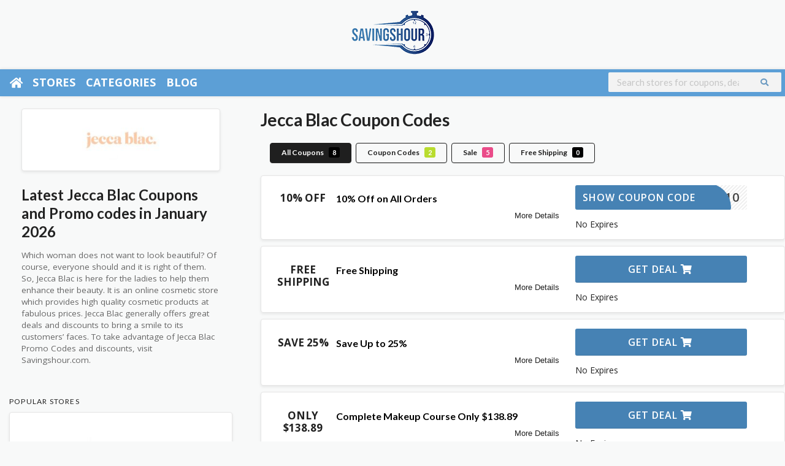

--- FILE ---
content_type: text/css
request_url: https://savingshour.com/wp-content/themes/wp-coupon-mod/stylenew.css?ver=36
body_size: 5217
content:
:root {
    --thcolor: #4682b4;
    --shadow: 0 2px 25px -3px rgba(0, 0, 0, .15);
}

@charset "UTF-8";



.container {
  padding-right: 15px;
  padding-left: 15px;
  margin-right: auto;
  margin-left: auto;
}
@media (min-width: 768px) {
  .container {
    width: 750px;
  }
}
@media (min-width: 992px) {
  .container {
    width: 970px;
  }
}
@media (min-width: 1200px) {
  .container {
    width: 1170px;
  }
}
.container-fluid {
  padding-right: 15px;
  padding-left: 15px;
  margin-right: auto;
  margin-left: auto;
}
.row {
  margin-right: -15px;
  margin-left: -15px;
}
.row-no-gutters {
  margin-right: 0;
  margin-left: 0;
}
.row-no-gutters [class*="col-"] {
  padding-right: 0;
  padding-left: 0;
}
.col-xs-1,
.col-sm-1,
.col-md-1,
.col-lg-1,
.col-xs-2,
.col-sm-2,
.col-md-2,
.col-lg-2,
.col-xs-3,
.col-sm-3,
.col-md-3,
.col-lg-3,
.col-xs-4,
.col-sm-4,
.col-md-4,
.col-lg-4,
.col-xs-5,
.col-sm-5,
.col-md-5,
.col-lg-5,
.col-xs-6,
.col-sm-6,
.col-md-6,
.col-lg-6,
.col-xs-7,
.col-sm-7,
.col-md-7,
.col-lg-7,
.col-xs-8,
.col-sm-8,
.col-md-8,
.col-lg-8,
.col-xs-9,
.col-sm-9,
.col-md-9,
.col-lg-9,
.col-xs-10,
.col-sm-10,
.col-md-10,
.col-lg-10,
.col-xs-11,
.col-sm-11,
.col-md-11,
.col-lg-11,
.col-xs-12,
.col-sm-12,
.col-md-12,
.col-lg-12 {
  position: relative;
  min-height: 1px;
  padding-right: 15px;
  padding-left: 15px;
}
.col-xs-1,
.col-xs-2,
.col-xs-3,
.col-xs-4,
.col-xs-5,
.col-xs-6,
.col-xs-7,
.col-xs-8,
.col-xs-9,
.col-xs-10,
.col-xs-11,
.col-xs-12 {
  float: left;
}
.col-xs-12 {
  width: 100%;
}
.col-xs-11 {
  width: 91.66666667%;
}
.col-xs-10 {
  width: 83.33333333%;
}
.col-xs-9 {
  width: 75%;
}
.col-xs-8 {
  width: 66.66666667%;
}
.col-xs-7 {
  width: 58.33333333%;
}
.col-xs-6 {
  width: 50%;
}
.col-xs-5 {
  width: 41.66666667%;
}
.col-xs-4 {
  width: 33.33333333%;
}
.col-xs-3 {
  width: 25%;
}
.col-xs-2 {
  width: 16.66666667%;
}
.col-xs-1 {
  width: 8.33333333%;
}
.col-xs-pull-12 {
  right: 100%;
}
.col-xs-pull-11 {
  right: 91.66666667%;
}
.col-xs-pull-10 {
  right: 83.33333333%;
}
.col-xs-pull-9 {
  right: 75%;
}
.col-xs-pull-8 {
  right: 66.66666667%;
}
.col-xs-pull-7 {
  right: 58.33333333%;
}
.col-xs-pull-6 {
  right: 50%;
}
.col-xs-pull-5 {
  right: 41.66666667%;
}
.col-xs-pull-4 {
  right: 33.33333333%;
}
.col-xs-pull-3 {
  right: 25%;
}
.col-xs-pull-2 {
  right: 16.66666667%;
}
.col-xs-pull-1 {
  right: 8.33333333%;
}
.col-xs-pull-0 {
  right: auto;
}
.col-xs-push-12 {
  left: 100%;
}
.col-xs-push-11 {
  left: 91.66666667%;
}
.col-xs-push-10 {
  left: 83.33333333%;
}
.col-xs-push-9 {
  left: 75%;
}
.col-xs-push-8 {
  left: 66.66666667%;
}
.col-xs-push-7 {
  left: 58.33333333%;
}
.col-xs-push-6 {
  left: 50%;
}
.col-xs-push-5 {
  left: 41.66666667%;
}
.col-xs-push-4 {
  left: 33.33333333%;
}
.col-xs-push-3 {
  left: 25%;
}
.col-xs-push-2 {
  left: 16.66666667%;
}
.col-xs-push-1 {
  left: 8.33333333%;
}
.col-xs-push-0 {
  left: auto;
}
.col-xs-offset-12 {
  margin-left: 100%;
}
.col-xs-offset-11 {
  margin-left: 91.66666667%;
}
.col-xs-offset-10 {
  margin-left: 83.33333333%;
}
.col-xs-offset-9 {
  margin-left: 75%;
}
.col-xs-offset-8 {
  margin-left: 66.66666667%;
}
.col-xs-offset-7 {
  margin-left: 58.33333333%;
}
.col-xs-offset-6 {
  margin-left: 50%;
}
.col-xs-offset-5 {
  margin-left: 41.66666667%;
}
.col-xs-offset-4 {
  margin-left: 33.33333333%;
}
.col-xs-offset-3 {
  margin-left: 25%;
}
.col-xs-offset-2 {
  margin-left: 16.66666667%;
}
.col-xs-offset-1 {
  margin-left: 8.33333333%;
}
.col-xs-offset-0 {
  margin-left: 0%;
}
@media (min-width: 768px) {
  .col-sm-1,
  .col-sm-2,
  .col-sm-3,
  .col-sm-4,
  .col-sm-5,
  .col-sm-6,
  .col-sm-7,
  .col-sm-8,
  .col-sm-9,
  .col-sm-10,
  .col-sm-11,
  .col-sm-12 {
    float: left;
  }
  .col-sm-12 {
    width: 100%;
  }
  .col-sm-11 {
    width: 91.66666667%;
  }
  .col-sm-10 {
    width: 83.33333333%;
  }
  .col-sm-9 {
    width: 75%;
  }
  .col-sm-8 {
    width: 66.66666667%;
  }

  .col-sm-7 {
    width: 58.33333333%;
  }
  .col-sm-6 {
    width: 50%;
  }
  .col-sm-5 {
    width: 41.66666667%;
  }
  .col-sm-4 {
    width: 33.33333333%;
  }
  .col-sm-3 {
    width: 25%;
  }
  .col-sm-2 {
    width: 16.66666667%;
  }
  .col-sm-1 {
    width: 8.33333333%;
  }
  .col-sm-pull-12 {
    right: 100%;
  }
  .col-sm-pull-11 {
    right: 91.66666667%;
  }
  .col-sm-pull-10 {
    right: 83.33333333%;
  }
  .col-sm-pull-9 {
    right: 75%;
  }
  .col-sm-pull-8 {
    right: 66.66666667%;
  }
  .col-sm-pull-7 {
    right: 58.33333333%;
  }
  .col-sm-pull-6 {
    right: 50%;
  }
  .col-sm-pull-5 {
    right: 41.66666667%;
  }
  .col-sm-pull-4 {
    right: 33.33333333%;
  }
  .col-sm-pull-3 {
    right: 25%;
  }
  .col-sm-pull-2 {
    right: 16.66666667%;
  }
  .col-sm-pull-1 {
    right: 8.33333333%;
  }
  .col-sm-pull-0 {
    right: auto;
  }
  .col-sm-push-12 {
    left: 100%;
  }
  .col-sm-push-11 {
    left: 91.66666667%;
  }
  .col-sm-push-10 {
    left: 83.33333333%;
  }
  .col-sm-push-9 {
    left: 75%;
  }
  .col-sm-push-8 {
    left: 66.66666667%;
  }
  .col-sm-push-7 {
    left: 58.33333333%;
  }
  .col-sm-push-6 {
    left: 50%;
  }
  .col-sm-push-5 {
    left: 41.66666667%;
  }
  .col-sm-push-4 {
    left: 33.33333333%;
  }
  .col-sm-push-3 {
    left: 25%;
  }
  .col-sm-push-2 {
    left: 16.66666667%;
  }
  .col-sm-push-1 {
    left: 8.33333333%;
  }
  .col-sm-push-0 {
    left: auto;
  }
  .col-sm-offset-12 {
    margin-left: 100%;
  }
  .col-sm-offset-11 {
    margin-left: 91.66666667%;
  }
  .col-sm-offset-10 {
    margin-left: 83.33333333%;
  }
  .col-sm-offset-9 {
    margin-left: 75%;
  }
  .col-sm-offset-8 {
    margin-left: 66.66666667%;
  }
  .col-sm-offset-7 {
    margin-left: 58.33333333%;
  }
  .col-sm-offset-6 {
    margin-left: 50%;
  }
  .col-sm-offset-5 {
    margin-left: 41.66666667%;
  }
  .col-sm-offset-4 {
    margin-left: 33.33333333%;
  }
  .col-sm-offset-3 {
    margin-left: 25%;
  }
  .col-sm-offset-2 {
    margin-left: 16.66666667%;
  }
  .col-sm-offset-1 {
    margin-left: 8.33333333%;
  }
  .col-sm-offset-0 {
    margin-left: 0%;
  }
}
@media (min-width: 992px) {
  .col-md-1,
  .col-md-2,
  .col-md-3,
  .col-md-4,
  .col-md-5,
  .col-md-6,
  .col-md-7,
  .col-md-8,
  .col-md-9,
  .col-md-10,
  .col-md-11,
  .col-md-12 {
    float: left;
  }
  .col-md-12 {
    width: 100%;
  }
  .col-md-11 {
    width: 91.66666667%;
  }
  .col-md-10 {
    width: 83.33333333%;
  }
  .col-md-9 {
    width: 75%;
  }
  .col-md-8 {
    width: 66.66666667%;
  }
  .col-md-7 {
    width: 58.33333333%;
  }
  .col-md-6 {
    width: 50%;
  }
  .col-md-5 {
    width: 41.66666667%;
  }
  .col-md-4 {
    width: 33.33333333%;
  }
  .col-md-3 {
    width: 25%;
  }
  .col-md-2 {
    width: 16.66666667%;
  }
  .col-md-1 {
    width: 8.33333333%;
  }
  .col-md-pull-12 {
    right: 100%;
  }
  .col-md-pull-11 {
    right: 91.66666667%;
  }
  .col-md-pull-10 {
    right: 83.33333333%;
  }
  .col-md-pull-9 {
    right: 75%;
  }
  .col-md-pull-8 {
    right: 66.66666667%;
  }
  .col-md-pull-7 {
    right: 58.33333333%;
  }
  .col-md-pull-6 {
    right: 50%;
  }
  .col-md-pull-5 {
    right: 41.66666667%;
  }
  .col-md-pull-4 {
    right: 33.33333333%;
  }
  .col-md-pull-3 {
    right: 25%;
  }
  .col-md-pull-2 {
    right: 16.66666667%;
  }
  .col-md-pull-1 {
    right: 8.33333333%;
  }
  .col-md-pull-0 {
    right: auto;
  }
  .col-md-push-12 {
    left: 100%;
  }
  .col-md-push-11 {
    left: 91.66666667%;
  }
  .col-md-push-10 {
    left: 83.33333333%;
  }
  .col-md-push-9 {
    left: 75%;
  }
  .col-md-push-8 {
    left: 66.66666667%;
  }
  .col-md-push-7 {
    left: 58.33333333%;
  }
  .col-md-push-6 {
    left: 50%;
  }
  .col-md-push-5 {
    left: 41.66666667%;
  }
  .col-md-push-4 {
    left: 33.33333333%;
  }
  .col-md-push-3 {
    left: 25%;
  }
  .col-md-push-2 {
    left: 16.66666667%;
  }
  .col-md-push-1 {
    left: 8.33333333%;
  }
  .col-md-push-0 {
    left: auto;
  }
  .col-md-offset-12 {
    margin-left: 100%;
  }
  .col-md-offset-11 {
    margin-left: 91.66666667%;
  }
  .col-md-offset-10 {
    margin-left: 83.33333333%;
  }
  .col-md-offset-9 {
    margin-left: 75%;
  }
  .col-md-offset-8 {
    margin-left: 66.66666667%;
  }
  .col-md-offset-7 {
    margin-left: 58.33333333%;
  }
  .col-md-offset-6 {
    margin-left: 50%;
  }
  .col-md-offset-5 {
    margin-left: 41.66666667%;
  }
  .col-md-offset-4 {
    margin-left: 33.33333333%;
  }
  .col-md-offset-3 {
    margin-left: 25%;
  }
  .col-md-offset-2 {
    margin-left: 16.66666667%;
  }
  .col-md-offset-1 {
    margin-left: 8.33333333%;
  }
  .col-md-offset-0 {
    margin-left: 0%;
  }
}
@media (min-width: 1200px) {
  .col-lg-1,
  .col-lg-2,
  .col-lg-3,
  .col-lg-4,
  .col-lg-5,
  .col-lg-6,
  .col-lg-7,
  .col-lg-8,
  .col-lg-9,
  .col-lg-10,
  .col-lg-11,
  .col-lg-12 {
    float: left;
  }
  .col-lg-12 {
    width: 100%;
  }
  .col-lg-11 {
    width: 91.66666667%;
  }
  .col-lg-10 {
    width: 83.33333333%;
  }
  .col-lg-9 {
    width: 75%;
  }
  .col-lg-8 {
    width: 66.66666667%;
  }
  .col-lg-7 {
    width: 58.33333333%;
  }
  .col-lg-6 {
    width: 50%;
  }
  .col-lg-5 {
    width: 41.66666667%;
  }
  .col-lg-4 {
    width: 33.33333333%;
  }
  .col-lg-3 {
    width: 25%;
  }
  .col-lg-2 {
    width: 16.66666667%;
  }
  .col-lg-1 {
    width: 8.33333333%;
  }
  .col-lg-pull-12 {
    right: 100%;
  }
  .col-lg-pull-11 {
    right: 91.66666667%;
  }
  .col-lg-pull-10 {
    right: 83.33333333%;
  }
  .col-lg-pull-9 {
    right: 75%;
  }
  .col-lg-pull-8 {
    right: 66.66666667%;
  }
  .col-lg-pull-7 {
    right: 58.33333333%;
  }
  .col-lg-pull-6 {
    right: 50%;
  }
  .col-lg-pull-5 {
    right: 41.66666667%;
  }
  .col-lg-pull-4 {
    right: 33.33333333%;
  }
  .col-lg-pull-3 {
    right: 25%;
  }
  .col-lg-pull-2 {
    right: 16.66666667%;
  }
  .col-lg-pull-1 {
    right: 8.33333333%;
  }
  .col-lg-pull-0 {
    right: auto;
  }
  .col-lg-push-12 {
    left: 100%;
  }
  .col-lg-push-11 {
    left: 91.66666667%;
  }
  .col-lg-push-10 {
    left: 83.33333333%;
  }
  .col-lg-push-9 {
    left: 75%;
  }
  .col-lg-push-8 {
    left: 66.66666667%;
  }
  .col-lg-push-7 {
    left: 58.33333333%;
  }
  .col-lg-push-6 {
    left: 50%;
  }
  .col-lg-push-5 {
    left: 41.66666667%;
  }
  .col-lg-push-4 {
    left: 33.33333333%;
  }
  .col-lg-push-3 {
    left: 25%;
  }
  .col-lg-push-2 {
    left: 16.66666667%;
  }
  .col-lg-push-1 {
    left: 8.33333333%;
  }
  .col-lg-push-0 {
    left: auto;
  }
  .col-lg-offset-12 {
    margin-left: 100%;
  }
  .col-lg-offset-11 {
    margin-left: 91.66666667%;
  }
  .col-lg-offset-10 {
    margin-left: 83.33333333%;
  }
  .col-lg-offset-9 {
    margin-left: 75%;
  }
  .col-lg-offset-8 {
    margin-left: 66.66666667%;
  }
  .col-lg-offset-7 {
    margin-left: 58.33333333%;
  }
  .col-lg-offset-6 {
    margin-left: 50%;
  }
  .col-lg-offset-5 {
    margin-left: 41.66666667%;
  }
  .col-lg-offset-4 {
    margin-left: 33.33333333%;
  }
  .col-lg-offset-3 {
    margin-left: 25%;
  }
  .col-lg-offset-2 {
    margin-left: 16.66666667%;
  }
  .col-lg-offset-1 {
    margin-left: 8.33333333%;
  }
  .col-lg-offset-0 {
    margin-left: 0%;
  }
}

.homeicon a i { font-size:19px; }


.st-menu a { color:#fff; }
.master-slider { margin-top: 10px!important; }
.newlayout #content-wrap {
	padding-top: 0!important;
}
.newlayout .tophead { margin: 4px 0; }
.newlayout h1 {	padding: 10px; }
.newlayout h2 { position: relative; overflow: hidden; margin-top:24px; }
#nav-toggle { color:#fff; }
/*
.newlayout h2:after {
	position: absolute;
 bottom: .35rem;
	overflow: hidden;
	width: 100%;
	height: 1px;
	content: "\a0";
	margin-left: 7px;
	background-color: #3c5154;
}
*/
#header-search { margin-top:25px; }
.site-header .logo_area { margin:0; }
.primary-header { padding:8px 0; }
.ui.menu.three.item .item { width:25%; }
.newlayout p, .howuse {	font-size: 16px; line-height: 1.6; color:#666; }
.newlayout .howtouse .img-wrap { text-align: center; }
.newlayout .howtouse i.icon { font-size: 48px; background: #fa434c; display: inline-table; padding: 20px; border-radius: 100%; width: 100px; height: 100px; line-height: 60px; color: #fff; }

.newlayout .slideshow_item { text-align: center; }
.newlayout .slideshow_item img { display: inline-block; }

.store-listings .coupon { margin-bottom: 15px; }
.stores-thumbs { padding: 1px 20px 0 20px; }
.stores-thumbs .column { margin-bottom: 20px; }

.coupon-title { height: 42px; overflow: hidden; font-size: 16px!important; }
.coupon-button-type .coupon-deal { min-width: 0; }

.coupon-box {}
.coupon-box a.coupon-button, .coupon-box span.coupon-btn-text1 { color:#000; transition: all linear 0.3s; }
.coupon-box span.coupon-btn-text1 { float: left; width: 100%; text-align: center; }
.coupon-box .coupon-listing-item .coupon-detail { float:left; width:100%; }
.coupon-box a.coupon-button { border:none; width:100%; float:left; padding:10px; position:relative; background:#fff; box-shadow:none; font-size:15px; font-weight:normal; text-align:center; min-width:0; }
.coupon-box a.coupon-button span.coupon-icn { position: absolute; left:10px; top: -10px; transition: all linear 0.3s; }
.coupon-box a.coupon-button:hover { color:#fff; }
.coupon-box a.coupon-button:hover .coupon-btn-text1 { color:#fff; }
.coupon-box a.coupon-button:hover .coupon-icn { opacity:0; }
.coupon-box i.icon.cut:before { font-size:20px; }
.coupon-box .store-listing-item { margin-bottom:0; }
.coupon-box .store-listing-item .store-thumb-link { margin-bottom:0; }

.coupon-box .store-thumb-link { margin-right: 0; width: 100%; text-align: center; margin-bottom: 16px; }
.coupon-box .store-thumb-link .store-thumb { display: inline-block; width:100px!important; }
.coupon-box .store-thumb a:hover { border-color: #fa434c!important; }


.all-store-listing { width:100%; }
.all-store-listing .ui.vertical.menu { box-shadow: none; border:none; background:none; }

.all-stores-alphabets .store-listing { padding:0; }
.all-stores-alphabets .store-listing .st_name { display:inline-block; }
.all-stores-alphabets h2 { font-weight:bold; }
.all-stores-alphabets .store-listing-box { padding-top:20px; }

.all-store-listing .shadow-box, .all-stores-alphabets .shadow-box { padding:15px 15px 5px 15px; }
.all-store-listing .item, .all-stores-alphabets .item { background:#fff!important; border-radius:8px; padding: .92857143em 1.14285714em; display:inline-block!important; margin:0 10px 10px 0; box-shadow:1px 2px 10px -3px #ccc; }
.all-store-listing .item:hover, .all-stores-alphabets .item:hover { color:#fff!important; }
.all-store-listing .item:before, .all-stores-alphabets .item:before { background:none!important; }

.all-catgs .catname{ margin-bottom:10px; }
.all-catgs .catname span{ width:100%; display:inline-block; }


ul.cm-row.column-3 li .coupon-with-icon span.coupon-code, ul.cm-row.column-5 li .coupon-with-icon span.coupon-code { display: inline-block !important; }
.featured-stores .column { float:left; width:25%; }
.featured-stores .owl-item .column { float:unset; width:auto; }

.topinfobox { float:left; width:100%; padding:10px; margin-bottom:32px; }

.site-main { float:left; width:100%; }

.widget-area .widget-content{ margin-bottom:30px; }

.tax-coupon_store .store-thumb-link,
.single-coupon-container .store-thumb-link { 
	/*width:auto;*/
	}

.tax-coupon_store .coupon-button-type .coupon-code .get-code:after,
.single-coupon .coupon-button-type .coupon-code .get-code:after{
	border-radius: 0px 69px 10px 2px!important;
	}

.tax-coupon_store .coupon-button-type .coupon-code,
.tax-coupon_store .coupon-listing-item .coupon-detail .coupon-button,
.single-coupon .coupon-button-type .coupon-code,
.single-coupon .coupon-listing-item .coupon-detail .coupon-button {
	overflow: hidden;
    border: none;
	}

.couponstore-tpl-cat .coupon-title { height:auto; }

@media screen and (max-width:1100px) {
.coupon-with-icon span.coupon-code { display: none !important; }
.coupon-button.coupon-code.coupon-with-icon { min-width: 93px; max-width: 113px; border: none !important; }
.coupon-button-type a .coupon-button.coupon-code.coupon-with-icon span.coupon-btn-text { display: none; }
.coupon-button-type a.coupon-button.coupon-code.coupon-with-icon span.coupon-btn-text {	display: none; }
}

@media screen and (max-width:600px) {
#hp-sec-4 ul.cm-row.column-3.coupon-style-2 li a.coupon-with-icon,  #hp-sec-2 ul.cm-row.column-5 li a.coupon-with-icon { width: auto; display: inline-block; min-width: 200px; }
}

.tabbed-menu { font-family: verdana; font-size: 15px; margin-top:16px; }
.tabbed-menu ul.tabs { list-style: none; position: relative; margin: 0; padding: 0; background:#ffc935; margin-bottom:16px; }
.tabbed-menu ul.tabs li { padding: 12px 30px; display: inline-block; color: #fff; margin:0; -webkit-transition: all .3s ease-in-out; -moz-transition: all .3s ease-in-out; -o-transition: all .3s ease-in-out; -ms-transition: all .3s ease-in-out; transition: all .3s ease-in-out; font-size: 12px; border-top-left-radius: 2px; border-top-right-radius: 2px; text-align:center; width:20%; }
.tabbed-menu ul.tabs li.selected { border-bottom-color: transparent; color: #fff; }
.tabbed-menu ul.tabs li:hover { cursor: pointer; }

.tabbed-menu ul.tabs li .cicon { display:block; text-align:center; font-size:42px; }
.tabbed-menu ul.tabs li .cicon i.circular.icon { width:auto!important; height:auto!important; padding:0!important; }
/*
.tabbed-menu div.tabpage {
 
}

.tabbed-menu div.tabpage li {
  text-align: left;
  list-style-type: none;
}
.tabbed-menu div.content {
  padding: 10px 20px;
}
.tabbed-menu div.content p {
  padding:0;
  marging:0;
  text-align: left;
  line-height: 1.4em;
  text-shadow: 0 1px 0 rgba(0,0,0,.75);
}
.tabbed-menu div.content .coupon {
	padding:0;
}
.tabbed-menu div.content .coupon-item {
	padding: 20px 0 0;
}
.tabbed-menu div.content .store-thumb-link {
	text-align:left
}
.tabbed-menu div.contentWrapper{
  background: #fff;
  border-bottom-left-radius: 2px;
  border-bottom-right-radius: 2px;
}
*/

/* BUTTON */
/*
.tabbed-menu a.coupon-with-icon.cm-deal, .tabbed-menu a.coupon-with-icon.cm-deal, .tabbed-menu a.coupon-with-icon.cm-deal {
	background: #fa434c;
	padding: 5px 15px !important
}
.tabbed-menu a.coupon-with-icon.cm-deal::before, .tabbed-menu a.coupon-with-icon.cm-deal::before, .tabbed-menu a.coupon-with-icon.cm-deal::before {
	background: transparent !important;
	border: none
}
.tabbed-menu a.coupon-with-icon span.coupon-icn, .tabbed-menu a.coupon-with-icon span.coupon-icn {
	padding: 0 5px 0 5px;
	width: 32px;
	text-align: center;
	height: 20px;
}
.tabbed-menu a.coupon-with-icon span.coupon-btn-text, .tabbed-menu a.coupon-with-icon span.coupon-btn-text1, .tabbed-menu a.coupon-with-icon span.coupon-btn-text {
	text-indent: 25px
}
.tabbed-menu a.coupon-with-icon span.coupon-btn-text {
	font-size: 13.5px;
	position: absolute;
	top: -1px;
	left: -1px;
	right: 20px;
	text-align: left;
	padding-left: 15px;
	line-height: 34px;
	vertical-align: middle;
	background: #89bd55;
	bottom: -1px;
	border-radius: 8px 0 0 8px;
	color: #fff
}
.tabbed-menu a.coupon-with-icon::before {
	content: "";
	position: absolute;
	top: -1px;
	right: 19px;
	border-style: solid;
	border-width: 0 20px 20px 0;
	border-color: #bb2222 #fff;
	transition: all ease .5s;
	z-index: 5
}
.tabbed-menu a.coupon-with-icon {
	position: relative;
	display: inline-block;
	padding: 5px 15px !important;
	text-align: right;
	background: #fff;
	color: #fff;
	border-radius: 8px;
	border: 1px dashed #fa434c;
	width: 100%;
	height: 36px;
}
.tabbed-menu a.coupon-with-icon:hover::before {
	border-width: 0 30px 30px 0;
	border-color: #bb2222 #fff
}
.tabbed-menu .coupon-with-icon span.coupon-code {
	background: transparent;
	border: none;
	padding: 0;
	text-align: left;
	min-width: auto;
	font-size: 14px;
	margin: 0
}
.tabbed-menu a.coupon-button.coupon-code.coupon-with-icon {
	background: transparent;
	border-radius: 8px;
	border: 1px dashed #fa434c;
	position: relative;
	padding: 1px 15px !important;
	min-height: 30px
}
.tabbed-menu a.sale-cpn-cm.coupon-button.coupon-code.coupon-with-icon span.coupon-icn {
	padding: 0;
	right: 15px;
	border: none
}
.tabbed-menu a.sale-cpn-cm.coupon-button.coupon-code.coupon-with-icon span.coupon-btn-text {
	right: -1px;
	border-radius: 8px
}
.tabbed-menu a.sale-cpn-cm.coupon-button.coupon-code.coupon-with-icon::before {
	display: none
}
.tabbed-menu a.coupon-button.coupon-code.coupon-with-icon span.coupon-btn-text {
	line-height: 30px !important
}
.tabbed-menu a.coupon-with-icon span.coupon-btn-text {
	text-indent: 20px
}
.tabbed-menu a.coupon-with-icon span.coupon-icn {
	padding: 0 5px 0 5px;
	width: 32px;
	text-align: center;
	position: absolute;
	left: 0;
	top: 50%;
	transform: translateY(-50%);
	z-index: 6;
	border-right: 2px solid #bb2222;
	font-size: 13.5px;
	color: #fff
}
.tabbed-menu .coupon-detail.coupon-button-type {
	width: 100%;
	margin: 0 auto;
}
.tabbed-menu span.coupon-btn-text1 {
	font-size: 13.5px;
	position: absolute;
	top: -1px;
	left: -1px;
	right: 20px;
	text-align: left;
	padding-left: 15px;
	line-height: 38px;
	vertical-align: middle;
	background: #fa434c;
	bottom: -1px;
	border-radius: 8px 0 0 8px;
	color: #fff;
}
.tabbed-menu span.coupon-btn-text1::after, .tabbed-menu  span.coupon-btn-text::after {
	content: "";
	width: 30px;
	height: 1px;
	border-top: 1px dashed #fa434c;
	position: absolute;
	z-index: 20;
	right: 0;
}
*/
/* BUTTON */

.coupon-modal .modal-code { margin-bottom:0!important; }
.coupon-modal .coupon-type-text { text-align:center; width:100%; margin-bottom:0!important; }
.coupon-modal .storebtn { text-align:center; margin-bottom:8px; }
.coupon-modal .storebtn .go-store { float:none; }

.coupon-modal .code-text { background:#fff!important; }
.coupon-modal .coupon-content .modal-code .action { padding:10px 20px; }
.coupon-modal .coupon-detail-content { margin-bottom:8px; }
.coupon-modal .coupon-detail-content p { padding:0 20px; height:75px; overflow:hidden; }
.newsletterpop { border-top:dashed 1px #ccc; padding-top:10px; text-align:center; }
.newsletterpop form { width:90%; margin:auto; padding:0 20px; }
.newsletterpop h6 { font-weight:bold; margin-bottom:8px; }
.newsletterpop .txtdiv input { width:100%; }
.newsletterpop .btndiv .btn { margin:0; width:100%; }

.popCategories { padding:0!important; }
.popCategories .cate-parent { text-align:center; padding:20px; }
.popCategories .cate-parent a { display:block; }
.popCategories .cate-parent span { display:inline-block; width:100%; font-size:13px; }
.popCategories ul { padding-left:0; }
.popCategories li { list-style:none; }
.popCategories .cate-az .cate-parent > a i { font-size: 36px; padding: 0!important; height: auto!important; width: auto!important; margin-bottom: 12px; }

.st-menu > li > a { font-size:18px; font-weight:700; text-transform:uppercase; padding: 12px 8px 12px; }
i.circular.icon { box-shadow:none; }

.showmore { text-align:center; padding:10px; float:left; width:100%; }
.showmore a { box-shadow: 0 0 5px rgba(0, 0, 0, 0.12); padding: 10px; border-radius: 5px; color: #fff; font-size:14px; display:inline-block; }
.showmore a:hover { color: #000;}

#counter { text-align:center; font-size:32px; font-weight:bold; padding:40px 0; margin-bottom:16px; }
#counter p { font-size:13px; }

.newsletter { text-align:center; padding:20px; float:left; width:100%; }
.newsletter h3, .newsletter p { color:#fff; }
.newsletter h3 { font-size:24px; }
.newsletter p { font-size:13px; }
.newsletter form { width:60%; margin:auto; }
.newsletter form .txtdiv { padding-right:0; }
.newsletter form .txtdiv input { width:100%; background:#fff; border:none; }
.newsletter form .btndiv input { width:100%; background:#fff; border:none; padding:11px; color:#000; margin:0; }

.popstores .stnames a{ display:block; padding-left: 8px; }
.popstores .stnames a .copcount {}

.sidebar-subscribe { margin-bottom:16px; }
.sidebar-subscribe .uiform { position:relative; font-weight:400; font-style:normal; display:-webkit-inline-box; display:inline-flex; color:rgba(0,0,0,.87); }
.sidebar-subscribe .uitext { margin: 0;
    max-width: 100%;
    -webkit-box-flex: 1;
    flex: 1 0 auto;
    outline: 0;
    -webkit-tap-highlight-color: rgba(255,255,255,0);
    text-align: left;
    font-family: Lato,'Helvetica Neue',Arial,Helvetica,sans-serif;
    padding: 10px;
    background: #fff;
    border: 1px solid rgba(34,36,38,.15);
    color: rgba(0,0,0,.87);
    border-radius: 5px 0 0 5px;  min-height: 1em; }
.sidebar-subscribe .uibutton {
	color: #FFF;
    font-size: 11px;
    text-transform: uppercase;
    letter-spacing: 1px;
	border-radius: 0 .28571429rem .28571429rem 0;
	display: -webkit-box;
    display: flex;
    -webkit-box-align: center;
    align-items: center;
    -webkit-box-flex: 0;
    flex: 0 0 auto;
	width:95px; padding:15px 15px 15px 10px; margin:0;
	}
.sidebar-icons .icon { margin-bottom:8px; color:#fff; }
.sidebar-icons .icon:hover { color:#fff; }

.site-footer { padding:5px 0 20px; }
.site-footer .footer_copy { margin-top:0; padding-top:18px; }
#footer-3 .ui.input { display:none; }
#footer-3 .sidebar-social { margin-top:0; }

	.scrolltop {
	display:none;
	width:100%;
	margin:0 auto;
	position:fixed;
	bottom:20px;
	right:10px;	
}
.scroll {
	position:absolute;
	right:20px;
	bottom:20px;
	text-align: center;
	margin: 0 0 0 0;
	cursor:pointer;
	transition: 0.5s;
	-moz-transition: 0.5s;
	-webkit-transition: 0.5s;
	-o-transition: 0.5s; 		
}
.scroll:hover {
		
}
.scroll:hover .fa {
	
}
.scroll .icon {
	font-size:36px;
}
.ui.breadcrumb { display:none; }

.single-store-header .header-thumb {
	margin-right:15px; padding-top:0; margin-bottom:0;
}

.single-store-header .header-content {
	padding-left:15px;
	}
.coupon-listing-item .coupon-detail .ui.basic.buttons, .coupon-listing-item .coupon-detail .voted-value { display:none; }
@media screen and (min-width: 790px){
	#header-search input[type=text] {
		width: 425px;
		padding-left: 1rem!important;
	}
	#header-search i.search { margin:0; }
}


@media screen and (max-width: 500px){
	.tabbed-menu ul.tabs li { padding:12px 10px; }
	.tabbed-menu ul.tabs li span { display:none; }
	.tabbed-menu ul.tabs li .cicon i.circular.icon { font-size:0.7em;}
	.coupon-box .store-listing-item .store-thumb-link { width:100%; margin:0; }
	.coupon-box .store-listing-item .latest-coupon { float:left; width:100%; }
	.coupon-box .store-listing-item .coupon-detail { float:left!important; width:100%!important; display:block; }
	.coupon-box .store-listing-item .coupon-detail .coupon-button { display:inline!important; }
	.coupon-box .store-listing-item .latest-coupon .coupon-title { height:36px; }
	.coupon-box a.coupon-button span.coupon-icn { display:none; }
	#counter { padding-bottom:0; }
	#counter .col-md-3 { margin-bottom:25px; }
	.newsletter form .txtdiv { padding:0; margin-bottom:8px; }
	.newsletter form .btndiv { padding:0; }
	.coupon-modal .coupon-header { padding: 10px 25px 0; }
	.coupon-modal .coupon-content { padding: 10px 0;}
}

@media screen and (min-width: 500px){
	.coupon-modal .coupon-content {
		width: 90%;
		padding: 0;
		margin: auto;
	}
}

@media (min-width: 768px) {

}

@media only screen and (min-width: 768px){
	.ui.modal {
		width: 600px;
	}
}

@media screen and (max-width: 790px){
	.st-menu.st-menu-mobile > li > a {
		color: #000;
		font-size:14px;
	}
}

@media (min-width: 992px) {

}

@media only screen and (min-width: 992px){
	.ui.modal {
		width: 600px;
	}
}

@media (min-width: 1200px) {

}


@media only screen and (min-width: 1200px){
	.ui.modal {
		width: 600px;
		
	}
}
:root {
  --header-color1: #303f9f;
  --header-color2: #3f51b5;
  --header-text: #ffffff;
  --header-text-a: #0e1540;
}

/* #ffae35 */

/* Color Scheme 1 */
a:hover { color: #4682b4!important; }
.primary-header { background: #4682b4; }
.primary-header p, .primary-header a { color: #ffffff!important; }
.st-menu li.current-menu-item a { color: #0e1751 }
#site-header-nav { background:#5c9fd6; }
#header-search input[type="text"] { border-color:#4682b4; }
#header-search .header-search-submit { background: #0e1751 !important; }
.tabbed-menu ul.tabs li { background:#5c9fd6; }
.tabbed-menu ul.tabs li.selected { background:#4682b4; }
.tabbed-menu ul.tabs li:hover { background:#4682b4; }
.showmore a { background:#4682b4; }
.coupon-box a.coupon-button { border-top: 1px dashed #4682b4; }
.single-store-header .header-thumb .header-store-thumb a { line-height:1; min-width:90px; margin-bottom:0; }
.single-store-header .header-thumb img { max-width: 108px; }
.store-thumb a:hover, .coupon-modal .coupon-content .modal-code .code-text, .single-store-header .header-thumb .header-store-thumb a:hover, .store-thumb:hover { border-color: #4682b4!important; }
.popCategories .cate-parent span { color:#4682b4; }
.popCategories .cate-az .cate-parent > a i { color:#4682b4; }
.popstores .stnames a{ border-left: solid 2px #4682b4; }
#counter, #counter p { color:#4682b4; }
.newsletter { background:#4682b4; }
.coupon-box a.coupon-button:hover { background:#4682b4; color:#fff!important; }
.scroll .icon { color:#4682b4; }
.tax-coupon_store .coupon-button-type .coupon-deal, 
.tax-coupon_store .coupon-button-type .coupon-code .get-code,
.single-coupon .coupon-button-type .coupon-deal, 
.single-coupon .coupon-button-type .coupon-code .get-code {
	background-color:#4682b4!important;
	}

.tax-coupon_store .coupon-button-type .coupon-code .get-code:after,
.single-coupon .coupon-button-type .coupon-code .get-code:after {
    border-left-color:#4682b4!important;
}

.store-listing-item .latest-coupon .coupon-title {
    font-size: 20px!important;
    font-weight: bold;
}

.coupon-modal .ui.btn.btn_secondary { background:#4682b4; }
.all-store-listing .item:hover, .all-stores-alphabets .item:hover { background:#4682b4!important; }
.coupon-modal .code-text { border-color:#4682b4!important; }
.popCategories { color:#4682b4; }
.sidebar-subscribe .uibutton { background: #4682b4; }
.sidebar-icons .icon { background:#4682b4; }
.sidebar-icons .icon:hover { background:#4682b4; }
.single-store-header .header-content { /*border-left: dashed 1px #4682b4;*/ }
/* .latest-coupon .coupon-des { position:absolute; } */


.homesearch {
    text-align: center;
    background: #fff;
    margin: 10px -100px;
    padding: 60px;
}

.homesearch h1 {
    color: var(--thcolor);
}

.homesearch .ui.button {
    background: var(--thcolor);
    color: #fff!important;
    font-weight: bold;
}

.homesearch .ui.button:hover {
    background: var(--thcolor);
}

.homesearch .header-search-input {
    width: 65%;
    margin-bottom: 8px;
}

.homesearch .ui.search .prompt {
    border-radius: 0;
    border: none;
    border-bottom: solid var(--thcolor);
}

.homesearch .search-sample a {
    color: var(--thcolor);
}

.homesearch .result {
    display: flex !important;
}

.homesearch .results .image {
    float: left !important;
    margin-right: 1em;
    flex: 0 0 auto;
    align-self: center;
    -webkit-border-radius: 0px;
    -moz-border-radius: 0px;
    border-radius: 0px;
    overflow: hidden;
    background: 0 0;
    width: 5em;
    height: 3em;
}

.homesearch .results .content {
    margin: 0px !important;
    align-self: center;
}

.homesearch  .result {
    display: flex;
    position: relative;
}
.homesearch  .result a {
    display: block;
    position: absolute;
    z-index: 10;
    top: 0px;
    left: 0px;
    width: 100%;
    height: 100%;
}
#header-search .prompt { background: #f3f3f3; }